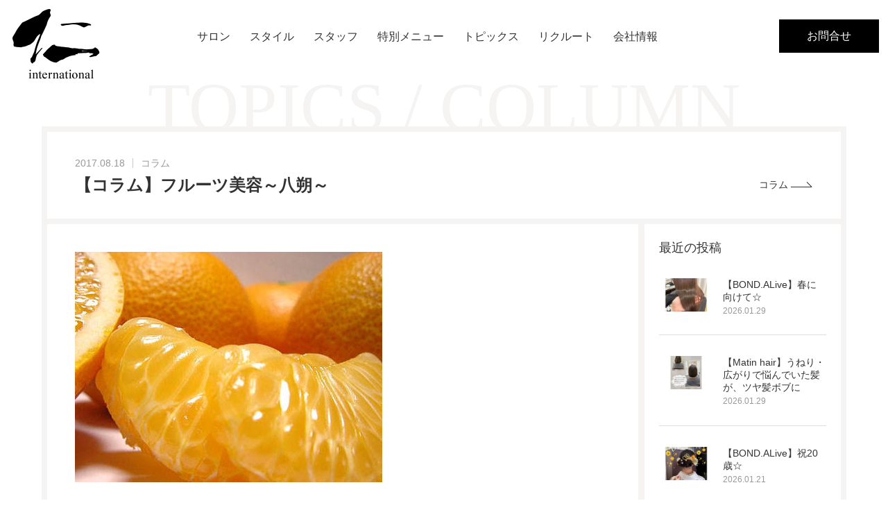

--- FILE ---
content_type: text/html; charset=UTF-8
request_url: https://jininternational.jp/news/column/2352/
body_size: 10443
content:
<!doctype html>
<html lang="ja">
<head>
  <!-- GoogleAnalytics -->
      <script async src="https://www.googletagmanager.com/gtag/js?id=UA-58655869-11"></script>
    <script>
      window.dataLayer = window.dataLayer || [];

      function gtag() {
        dataLayer.push(arguments);
      }
      gtag('js', new Date());

      gtag('config', 'UA-58655869-11');
    </script>
    <!-- GoogleAnalytics -->
<meta charset="utf-8">
 <title>【コラム】フルーツ美容～八朔～ | コラム</title>
<meta name="keywords" content="美容室,和歌山,大阪,仁インターナショナル,ニュース,ブログ">
<meta name="description" content="仁インターナショナルのニュース&ブログ「【コラム】フルーツ美容～八朔～」の記事はこちらです。">
<meta property="og:type" content="article"/>
<meta property="og:url" content="https://jininternational.jp/news/column/2352/"/>
<meta property="og:description" content="コラムのブログです。ほぼ毎日更新！サロンの日常をはじめ、仕事道具、おすすめスタイル、プライベートでの出来事などを書いています。お役立ち情報も。ぜひチェックしてみてください。"/>
<meta property="og:image" content="https://jininternational.jp/wp-content/uploads/2018/08/ogp_20180813.jpg"/>
<meta property="og:site_name" content="仁インターナショナル"/>
<meta property="og:title" content="【コラム】フルーツ美容～八朔～ | コラム"/>
<meta name="viewport" content="width=device-width,minimum-scale=1,initial-scale=0">
<link rel="stylesheet" href="/css/common.css?2025-11-06T08:34:37+00:00">
<link rel="stylesheet" href="/css/font-awesome.min.css">
<link rel="stylesheet" type="text/css" href="//fonts.googleapis.com/earlyaccess/notosansjapanese.css">
<link rel="stylesheet" href="//fonts.googleapis.com/css?family=Open+Sans:300italic,400italic,700italic,300,400,700">
<link rel="stylesheet" href="/css/lower.css?2025-11-06T08:34:37+00:00"><link rel="stylesheet" href="/css/fancybox.css">
<link rel="apple-touch-icon" sizes="152x152" href="/apple-touch-icon.png">
<link rel="icon" type="image/png" href="/favicon-32x32.png" sizes="32x32">
<link rel="icon" type="image/png" href="/favicon-16x16.png" sizes="16x16">
<link rel="icon" href="/favicon.ico" type="image/x-icon"/>
<link rel="manifest" href="/manifest.json">
<link rel="mask-icon" href="/safari-pinned-tab.svg">
<link rel='dns-prefetch' href='//s.w.org' />
<link rel="alternate" type="application/rss+xml" title="仁インターナショナル &raquo; 【コラム】フルーツ美容～八朔～ のコメントのフィード" href="https://jininternational.jp/news/column/2352/feed/" />
		<script type="text/javascript">
			window._wpemojiSettings = {"baseUrl":"https:\/\/s.w.org\/images\/core\/emoji\/13.0.0\/72x72\/","ext":".png","svgUrl":"https:\/\/s.w.org\/images\/core\/emoji\/13.0.0\/svg\/","svgExt":".svg","source":{"concatemoji":"https:\/\/jininternational.jp\/wp-includes\/js\/wp-emoji-release.min.js?ver=5.5.17"}};
			!function(e,a,t){var n,r,o,i=a.createElement("canvas"),p=i.getContext&&i.getContext("2d");function s(e,t){var a=String.fromCharCode;p.clearRect(0,0,i.width,i.height),p.fillText(a.apply(this,e),0,0);e=i.toDataURL();return p.clearRect(0,0,i.width,i.height),p.fillText(a.apply(this,t),0,0),e===i.toDataURL()}function c(e){var t=a.createElement("script");t.src=e,t.defer=t.type="text/javascript",a.getElementsByTagName("head")[0].appendChild(t)}for(o=Array("flag","emoji"),t.supports={everything:!0,everythingExceptFlag:!0},r=0;r<o.length;r++)t.supports[o[r]]=function(e){if(!p||!p.fillText)return!1;switch(p.textBaseline="top",p.font="600 32px Arial",e){case"flag":return s([127987,65039,8205,9895,65039],[127987,65039,8203,9895,65039])?!1:!s([55356,56826,55356,56819],[55356,56826,8203,55356,56819])&&!s([55356,57332,56128,56423,56128,56418,56128,56421,56128,56430,56128,56423,56128,56447],[55356,57332,8203,56128,56423,8203,56128,56418,8203,56128,56421,8203,56128,56430,8203,56128,56423,8203,56128,56447]);case"emoji":return!s([55357,56424,8205,55356,57212],[55357,56424,8203,55356,57212])}return!1}(o[r]),t.supports.everything=t.supports.everything&&t.supports[o[r]],"flag"!==o[r]&&(t.supports.everythingExceptFlag=t.supports.everythingExceptFlag&&t.supports[o[r]]);t.supports.everythingExceptFlag=t.supports.everythingExceptFlag&&!t.supports.flag,t.DOMReady=!1,t.readyCallback=function(){t.DOMReady=!0},t.supports.everything||(n=function(){t.readyCallback()},a.addEventListener?(a.addEventListener("DOMContentLoaded",n,!1),e.addEventListener("load",n,!1)):(e.attachEvent("onload",n),a.attachEvent("onreadystatechange",function(){"complete"===a.readyState&&t.readyCallback()})),(n=t.source||{}).concatemoji?c(n.concatemoji):n.wpemoji&&n.twemoji&&(c(n.twemoji),c(n.wpemoji)))}(window,document,window._wpemojiSettings);
		</script>
		<style type="text/css">
img.wp-smiley,
img.emoji {
	display: inline !important;
	border: none !important;
	box-shadow: none !important;
	height: 1em !important;
	width: 1em !important;
	margin: 0 .07em !important;
	vertical-align: -0.1em !important;
	background: none !important;
	padding: 0 !important;
}
</style>
	<link rel='stylesheet' id='wp-block-library-css'  href='https://jininternational.jp/wp-includes/css/dist/block-library/style.min.css?ver=5.5.17' type='text/css' media='all' />
<link rel='stylesheet' id='contact-form-7-confirm-css'  href='https://jininternational.jp/wp-content/plugins/contact-form-7-add-confirm/includes/css/styles.css?ver=5.1' type='text/css' media='all' />
<script type='text/javascript' src='https://jininternational.jp/wp-includes/js/jquery/jquery.js?ver=1.12.4-wp' id='jquery-core-js'></script>
<link rel="EditURI" type="application/rsd+xml" title="RSD" href="https://jininternational.jp/xmlrpc.php?rsd" />
<link rel="wlwmanifest" type="application/wlwmanifest+xml" href="https://jininternational.jp/wp-includes/wlwmanifest.xml" /> 
<meta name="generator" content="WordPress 5.5.17" />
<link rel="canonical" href="https://jininternational.jp/news/column/2352/" />
<link rel='shortlink' href='https://jininternational.jp/?p=2352' />
<!--[if lt IE 9]>
<script src="https://oss.maxcdn.com/libs/html5shiv/3.7.0/html5shiv.js"></script>
<script src="https://oss.maxcdn.com/libs/respond.js/1.4.2/respond.min.js"></script>
<![endif]-->
</head>
<body id="news" class="entry lower blog detail">
  <div id="wrapper">
    <header>
      <div id="header" role="banner">
  <p id="hd_logo"><a href="/" title="仁インターナショナル"><img src="/media/images/common/logo.png" width="126" height="102" alt="仁international"></a></p>  <div id="gnavi" role="navigation">
    <ul>
      <li><a href="/salon/">サロン</a></li>
      <li><a href="/style/">スタイル</a></li>
      <li><a href="/staff/">スタッフ</a></li>
      <li><a href="/feature/">特別メニュー</a></li>
      <li><a href="/news/">トピックス</a></li>
      <li><a href="/recruit/">リクルート</a></li>
      <li><a href="/company/">会社情報</a></li>
    </ul>
  </div><!-- gnavi -->
  <p id="hd_btn"><a href="/contact/">お問合せ</a></p>
  <div id="sp_menu_btn">
    <span class="border01"></span>
    <span class="border02"></span>
    <span class="border03"></span>
  </div><!-- sp_menu_btn -->
</div><!-- header -->
      <!--
<div id="gnavi" class="gnavi" role="navigation">

</div>--><!-- gnavi -->
    </header>
   <div id="main_area" class="main_width" role="main">
            <p id="main_title" class="main_width">TOPICS / COLUMN</p>
    <div id="main_content">
     <div id="news_title_area">
            <div class="title">
       <ul>
        <li>2017.08.18</li>
        <li><a href="/salon/column/">コラム</a></li>
       </ul>
       <h1>【コラム】フルーツ美容～八朔～</h1>
      </div><!-- title -->
      <p><a class="arrow_icon" href="/news/column/"><span>コラム       </span></a></p>
     </div><!-- news_title_area -->
     <div id="news_row">

      <div id="entry_detail_area">
       <div class="entry_detail">
        <!-- ここからモジュール読み込み用 -->
<div class="entry_img entry_cont">

  <div class="img_wrap">
    <a href="https://jininternational.jp/wp-content/uploads/2017/08/IMG_2994.jpg" class="fancy" data-fancybox-group="gallery02"><img src="https://jininternational.jp/wp-content/uploads/2017/08/IMG_2994.jpg" width="443" height="332" alt=""></a>  </div><!-- img_wrap -->
  </div>
  <div class="entry_read entry_cont">
  <p>おはようございます<br />
峯上です</p>
  </div>
  <div class="entry_read entry_cont">
  <div style="text-align: left;">今回は？</div>
<div><u style="font-size: x-large; color: #bfbf00; font-weight: bold;">第3回目 八朔</u>でございますm(__)m</div>
<div></div>
<div>ではいきましょうー！！</div>
<div></div>
<div><span style="font-size: x-large;"><b><u>八朔の歴史</u></b></span></div>
<div>八朔とは<span style="color: #0000ff;">八月朔日</span>の略で、旧暦の<span style="color: #0000ff;">8月1日</span>の事である。</div>
<div><span style="color: #ff00ff;"><b>八朔を発見したのはお坊さん？</b></span></div>
<div>広島県因島の恵日山浄土寺で当時住職だった恵徳上人によって発見されたと言われています</div>
<div>当時の因島田熊では由来不明の柑橘類をまとめて「ジャガタ」とよばれており、このころまだ八朔という名前はついていませんでした</div>
<div><span style="color: #ff00ff;"><b>八朔と呼ばれだしたのは明治時代</b></span></div>
<div>明治19年当時八朔は陰暦の8月1日に食べられていた事が理由となり「八朔」と呼ばれたそうです</div>
<div>恵徳上人は八朔の苗木を世間に売り出すために試行錯誤したそうです</div>
<div>何せ当時人々のあいだで流行っていたのは「夏みかん」で、夏みかんの人気に隠れ、八朔は全く注目されませんでした</div>
<div>恵徳上人は夏みかんと八朔の苗木を一緒に売ったり</div>
<div>「この里に生まれ育ち八朔ぞ 味と香りで永久に幸あれ」という歌を書いてPR活動も行っていました</div>
<div></div>
<div>しかし八朔は全く注目されず一般に出回る様になったのは終戦後と言われています</div>
<div>一般に流通するまでにかなり長い年月が必要になったんですねΣ(-᷅_-᷄๑)</div>
<div></div>
<div><span style="color: #ff7f00; font-size: x-large;"><b><u>八朔の美容効果</u></b></span></div>
<div>美肌や疲労回復、風邪の予防にも効果がある！</div>
<div>それでは八朔の栄養素をご紹介！</div>
<div></div>
<div><b>ナリンギン</b></div>
<div><b><span style="color: #ff00ff;">血圧の上昇抑制、抗酸化作用、食欲増進</span></b></div>
<div><span style="-webkit-text-size-adjust: auto; background-color: rgba(255, 255, 255, 0);">はっさくの皮や白いスジなどの苦味は、ナリンギンという成分によるものです。ナリンギンはポリフェノールの一種であり、抗酸化作用により血管やお肌の老化を防いでくれます。血流促進や毛細血管を強化するなどの効果のほかに、食欲を増進させたり血圧を下げる働きもあります。高血圧の人にもおすすめの成分といえるでしょう。ナリンギンは皮やスジに多く含まれているので、ジャムなどにして皮なども食べると良いでしょう</span></div>
<div><span style="-webkit-text-size-adjust: auto; background-color: rgba(255, 255, 255, 0);"> </span></div>
<div><span style="-webkit-text-size-adjust: auto; background-color: rgba(255, 255, 255, 0);"><b>クエン酸</b></span></div>
<div><span style="-webkit-text-size-adjust: auto; background-color: rgba(255, 255, 255, 0);"><b><span style="color: #ff00ff;">疲労回復、食欲増進、抗酸化作用、殺菌作用、免疫力向上</span></b></span></div>
<div><span style="-webkit-text-size-adjust: auto; background-color: rgba(255, 255, 255, 0);">はっさくの酸っぱさは、クエン酸の成分によるものです。クエン酸には食欲増進や疲労回復、免疫力向上効果があるので、夏バテ気味や風邪を引いているときにもおすすめの成分でしょう。また、抗酸化作用が高く、血管やお肌の老化を防いでくれます。若返りのために欠かせない成分といえるでしょう。そのほかにも、消炎効果や殺菌効果などもあります<b><span style="color: #ff00ff;"><br />
</span></b></span></div>
<div><span style="-webkit-text-size-adjust: auto; background-color: rgba(255, 255, 255, 0);"> </span></div>
<div><span style="-webkit-text-size-adjust: auto; background-color: rgba(255, 255, 255, 0);"><b>アスパラギン酸</b></span></div>
<div><span style="-webkit-text-size-adjust: auto; background-color: rgba(255, 255, 255, 0);"><b><span style="color: #ff00ff;">中枢神経の保護、利尿作用、疲労回復</span></b></span></div>
<div><span style="-webkit-text-size-adjust: auto; background-color: rgba(255, 255, 255, 0);">はっさくには、アスパラギン酸という成分が含まれています。アスパラギン酸はアンモニアを体外へと出す利尿作用があります。また体内に溜まった乳酸をエネルギーへと変える働きもあり、スポーツをしている人にもおすすめの成分といえます。疲労回復にも良いでしょう。そのほかに、中枢神経に作用しストレスを緩和したり、肝機能を保護する作用もあります<b><span style="color: #ff00ff;"><br />
</span></b></span></div>
<div><span style="-webkit-text-size-adjust: auto; background-color: rgba(255, 255, 255, 0);"> </span></div>
<div><span style="-webkit-text-size-adjust: auto; background-color: rgba(255, 255, 255, 0);"><b>ビタミンC</b></span></div>
<div><span style="color: #ff00ff;"><span style="-webkit-text-size-adjust: auto;"><b>コラーゲンの生成、免疫力向上、美肌効果</b></span></span></div>
<div><span style="-webkit-text-size-adjust: auto; background-color: rgba(255, 255, 255, 0);">はっさくにはビタミンCが多く含まれています。ビタミンCは肌や髪の毛を形成するコラーゲンを作る働きがあり、お肌の保湿のために大切な成分です。またメラニン色素の発生を抑制するので、美白効果もあります。そのほかにもビタミンCには免疫力を向上させる働きがあり、風邪や口内炎の予防にもなるでしょう</span><span style="color: #ff00ff;"><span style="-webkit-text-size-adjust: auto;"><b><br />
</b></span></span></div>
<div><span style="-webkit-text-size-adjust: auto; background-color: rgba(255, 255, 255, 0);"> </span></div>
<div><span style="-webkit-text-size-adjust: auto; background-color: rgba(255, 255, 255, 0);"><b>オーラプテン</b></span></div>
<div><span style="-webkit-text-size-adjust: auto; background-color: rgba(255, 255, 255, 0);"><b><span style="color: #ff00ff;">コレステロール値の抑制、抗酸化作用</span></b></span></div>
<div><span style="-webkit-text-size-adjust: auto; background-color: rgba(255, 255, 255, 0);">はっさくの皮には、オ—ラプテンという成分が含まれています。この成分は強い抗酸化作用があり、免疫力を向上させて風邪などに対する抵抗力を作ってくれるとされています。風邪や口内炎の予防にも良い成分といえるでしょう。またオ—ラプテンには、コレステロール値を抑制する働きもあり、成人病の予防にもなるでしょう<b><span style="color: #ff00ff;"><br />
</span></b></span></div>
<div><span style="-webkit-text-size-adjust: auto; background-color: rgba(255, 255, 255, 0);"> </span></div>
<div><span style="-webkit-text-size-adjust: auto; background-color: rgba(255, 255, 255, 0);"> </span></div>
<div><span style="-webkit-text-size-adjust: auto; background-color: rgba(255, 255, 255, 0);">いかがでしたか？八朔にも色々な効果があります^_^</span></div>
<div><span style="-webkit-text-size-adjust: auto;">旬は12月〜3月！少し先ですが旬の時期に是非！！</span></div>
<div><span style="-webkit-text-size-adjust: auto;">本日もお付き合いありがとうございますm(__)m</span></div>
<div><span style="-webkit-text-size-adjust: auto;">次回は<span style="font-size: 14pt; color: #ff0000;"><em><strong>【無花果】</strong></em></span>です</span></div>
<div><span style="-webkit-text-size-adjust: auto;"> </span></div>
<div></div>
  </div>
  <div class="entry_img entry_cont">

  <div class="img_wrap">
    <a href="https://jininternational.jp/wp-content/uploads/2017/07/IMG_0655-2-300x225-1.jpg" class="fancy" data-fancybox-group="gallery02"><img src="https://jininternational.jp/wp-content/uploads/2017/07/IMG_0655-2-300x225-1.jpg" width="600" height="450" alt=""></a>  </div><!-- img_wrap -->
  </div>
  <div class="entry_read entry_cont">
  <p style="margin: 0px; font-size: 12px; line-height: normal; font-family: Helvetica;"><span style="font-size: 12pt;">hair produce Alive</span></p>
<p style="margin: 0px; font-size: 12px; line-height: normal; font-family: Helvetica;"><span style="font-size: 12pt;">和歌山県紀の川市粉河940-1</span></p>
<p style="margin: 0px; font-size: 12px; line-height: normal; font-family: Helvetica;"><span style="font-size: 12pt;">tel 0736-73-4766</span></p>
<p style="margin: 0px; font-size: 12px; line-height: normal; font-family: Helvetica; min-height: 13.8px;">
  </div>
  
  <!-- blog_module -->
  <!-- ここまでモジュール読み込み用 -->



                        <div class="responsible_stylist">
         <p class="title">この記事を書いたスタッフ</p>
         <div class="inner">
          <div class="photo">
           <img src="" width="" height="" alt="">

          </div><!-- photo -->
          <div class="text">
                      <dl class="detail_list">
            <dt>NAME</dt>
            <dd class="list_first"><a href="https://jininternational.jp/staff/">仁インターナショナル</a></dd>
                                               </dl>
          </div><!-- text -->
         </div><!-- inner -->
        </div><!-- responsible_stylist -->
               </div><!-- entry_detail -->

       <div class="entry_control">
        <ul>
                  <li class="back"><a class="arrow_icon" href="https://jininternational.jp/news/column/2350/"><span>BACK</span></a></li>
                  <li><a href="/news/column/">コラム の記事一覧へ</a></li>
                  <li class="next"><a class="arrow_icon" href="https://jininternational.jp/news/column/2354/"><span>NEXT</span></a></li>
         
        </ul>
       </div><!-- entry_control -->

       <div id="sns_btn"  class="sns_list">
 <script src="/js/jquery.js"></script>
 <script>
  jQuery(function(){
   //get_social_count_twitter('https://jininternational.jp/news/column/2352/', '.twitter-count');
   //get_social_count_facebook('https://jininternational.jp/news/column/2352/', '.facebook-count');
   //get_social_count_googleplus('https://jininternational.jp/news/column/2352/', '.googleplus-count');
   //get_social_count_hatebu('https://jininternational.jp/news/column/2352/', '.hatebu-count');
  });
 </script>
  <p>SNSでシェア</p>
  <ul>
  <li class="facebook btn"><a href="https://www.facebook.com/sharer.php?src=bm&u=https://jininternational.jp/news/column/2352/&t=%E3%80%90%E3%82%B3%E3%83%A9%E3%83%A0%E3%80%91%E3%83%95%E3%83%AB%E3%83%BC%E3%83%84%E7%BE%8E%E5%AE%B9%EF%BD%9E%E5%85%AB%E6%9C%94%EF%BD%9E" onclick="javascript:window.open(this.href, '', 'menubar=no,toolbar=no,resizable=yes,scrollbars=yes,height=800,width=1000');return false;">Facebook&nbsp; <span class="facebook-count"></span></a></li>
  <li class="twitter"><a href="https://twitter.com/share?text=%E3%80%90%E3%82%B3%E3%83%A9%E3%83%A0%E3%80%91%E3%83%95%E3%83%AB%E3%83%BC%E3%83%84%E7%BE%8E%E5%AE%B9%EF%BD%9E%E5%85%AB%E6%9C%94%EF%BD%9E&url=https://jininternational.jp/news/column/2352/" onclick="javascript:window.open(this.href, '', 'menubar=no,toolbar=no,resizable=yes,scrollbars=yes,height=400,width=600');return false;">Twitter&nbsp;<span class="twitter-count"></span></a></li>
  <li class="googleplus btn"><a href="https://plus.google.com/share?url=https://jininternational.jp/news/column/2352/" onclick="javascript:window.open(this.href, '', 'menubar=no,toolbar=no,resizable=yes,scrollbars=yes,height=600,width=500');return false;">Google+&nbsp;<span class="googleplus-count"></span></a></li>
  <li class="hatebu btn"><a href="https://b.hatena.ne.jp/add?mode=confirm&url=" onclick="javascript:window.open(this.href, '', 'menubar=no,toolbar=no,resizable=yes,scrollbars=yes,height=400,width=510');return false;" >はてブ&nbsp; </a></li>
  <li class="pocket btn"><a href="https://getpocket.com/edit?url=https://jininternational.jp/news/column/2352/&title=%E3%80%90%E3%82%B3%E3%83%A9%E3%83%A0%E3%80%91%E3%83%95%E3%83%AB%E3%83%BC%E3%83%84%E7%BE%8E%E5%AE%B9%EF%BD%9E%E5%85%AB%E6%9C%94%EF%BD%9E" target="blank">Pocket&nbsp; <span class="hatebu-count"></span></a></li>

 </ul>
</div><!-- sns_btn -->      </div><!-- entry_detail_area -->


      <div id="news_sidebar">

       <div class="news_list">
        <h4>最近の投稿</h4>
                        <div class="news_list_set">
         <a href="https://jininternational.jp/news/bond-alive/7433/">
          <div class="photo">
           <!--<img src="/media/images/common/hoverdark_thumbsize.gif" width="200" height="200" alt="">--><img src="https://jininternational.jp/wp-content/uploads/2026/01/I147696800.jpg" width="200" height="200" alt="" class="trimming">          </div><!-- photo -->
          <div class="text">
           <p>【BOND.ALive】春に向けて☆</p>
           <p class="date">2026.01.29</p>
          </div><!-- text -->
         </a>
        </div><!-- news_list_set -->
                <div class="news_list_set">
         <a href="https://jininternational.jp/news/magia/7424/">
          <div class="photo">
           <!--<img src="/media/images/common/hoverdark_thumbsize.gif" width="200" height="200" alt="">--><img src="https://jininternational.jp/wp-content/uploads/2026/01/623670504_18091721579482032_71370170594611459_n.jpg" width="200" height="200" alt="" class="trimming">          </div><!-- photo -->
          <div class="text">
           <p>【Matin hair】うねり・広がりで悩んでいた髪が、ツヤ髪ボブに</p>
           <p class="date">2026.01.29</p>
          </div><!-- text -->
         </a>
        </div><!-- news_list_set -->
                <div class="news_list_set">
         <a href="https://jininternational.jp/news/bond-alive/7416/">
          <div class="photo">
           <!--<img src="/media/images/common/hoverdark_thumbsize.gif" width="200" height="200" alt="">--><img src="https://jininternational.jp/wp-content/uploads/2026/01/I146416138.jpg" width="200" height="200" alt="" class="trimming">          </div><!-- photo -->
          <div class="text">
           <p>【BOND.ALive】祝20歳☆</p>
           <p class="date">2026.01.21</p>
          </div><!-- text -->
         </a>
        </div><!-- news_list_set -->
                <div class="news_list_set">
         <a href="https://jininternational.jp/news/radiant-katsuragi/7413/">
          <div class="photo">
           <!--<img src="/media/images/common/hoverdark_thumbsize.gif" width="200" height="200" alt="">--><img src="https://jininternational.jp/wp-content/uploads/2026/01/I145925842.jpg" width="200" height="200" alt="" class="trimming">          </div><!-- photo -->
          <div class="text">
           <p>【Radiantかつらぎ店】初デジタルパーマ</p>
           <p class="date">2026.01.21</p>
          </div><!-- text -->
         </a>
        </div><!-- news_list_set -->
                               </div><!-- news_list -->


              <div class="news_list">
        <h4>同じサロンの記事</h4>
        
                <div class="news_list_set">
         <a href="https://jininternational.jp/news/column/2360/">
          <div class="photo">
           <!--<img src="/media/images/common/hoverdark_thumbsize.gif" width="200" height="200" alt="">--><img src="https://jininternational.jp/wp-content/uploads/2017/08/IMG_2999.jpg" width="200" height="200" alt="" class="trimming">          </div><!-- photo -->
          <div class="text">
           <p>【コラム】フルーツ美容～キウイ～</p>
           <p class="date">2017.08.22</p>
          </div><!-- text -->
         </a>
        </div><!-- news_list_set -->
                <div class="news_list_set">
         <a href="https://jininternational.jp/news/column/2358/">
          <div class="photo">
           <!--<img src="/media/images/common/hoverdark_thumbsize.gif" width="200" height="200" alt="">--><img src="https://jininternational.jp/wp-content/uploads/2017/08/IMG_2998.jpg" width="200" height="200" alt="" class="trimming">          </div><!-- photo -->
          <div class="text">
           <p>【コラム】フルーツ美容～柿～</p>
           <p class="date">2017.08.20</p>
          </div><!-- text -->
         </a>
        </div><!-- news_list_set -->
                <div class="news_list_set">
         <a href="https://jininternational.jp/news/column/2354/">
          <div class="photo">
           <!--<img src="/media/images/common/hoverdark_thumbsize.gif" width="200" height="200" alt="">--><img src="https://jininternational.jp/wp-content/uploads/2017/08/IMG_2995.jpg" width="200" height="200" alt="" class="trimming">          </div><!-- photo -->
          <div class="text">
           <p>【コラム】フルーツ美容～無花果～</p>
           <p class="date">2017.08.19</p>
          </div><!-- text -->
         </a>
        </div><!-- news_list_set -->
                <div class="news_list_set">
         <a href="https://jininternational.jp/news/column/2350/">
          <div class="photo">
           <!--<img src="/media/images/common/hoverdark_thumbsize.gif" width="200" height="200" alt="">--><img src="https://jininternational.jp/wp-content/uploads/2017/08/IMG_2991.jpg" width="200" height="200" alt="" class="trimming">          </div><!-- photo -->
          <div class="text">
           <p>【コラム】フルーツ美容～苺～</p>
           <p class="date">2017.08.17</p>
          </div><!-- text -->
         </a>
        </div><!-- news_list_set -->
                
       </div><!-- news_list -->
                    </div><!-- news_sidebar -->
     </div><!-- news_row -->
    </div><!-- main_content -->

    <div id="bread">
     <ol itemscope="" itemtype="http://data-vocabulary.org/Breadcrumb">
      <li class="breadcrumb_top" itemscope="" itemtype="http://data-vocabulary.org/Breadcrumb"><a href="/" itemprop="url"><span itemprop="title">HOME</span></a></li>
      <li itemscope="" itemtype="http://data-vocabulary.org/Breadcrumb">
       <a href="/news/" itemprop="url"><span itemprop="title">トピックス</span></a></li>
      <li itemscope="" itemtype="http://data-vocabulary.org/Breadcrumb">
       <a href="/column/" itemprop="url"><span itemprop="title">コラム</span></a></li>
      <li class="last" itemscope="" itemtype="http://data-vocabulary.org/Breadcrumb"><span itemprop="title">【コラム】フルーツ美容～八朔～</span></li>
     </ol>
    </div><!-- bread -->

    <div id="sns_share" class="sns_title">
  <ul>
   <!-- <li class="title"><img src="/media/images/common/sns_share_title.png" width="40" height="40" alt="SHARE"></li>-->
    <li data-sns="facebook"><a class="modal-syncer" data-target="modal_sns"><img src="/media/images/common/sns_share_icon01.png" width="40" height="40" alt="facebook"></a></li>
    <li data-sns="twitter"><a class="modal-syncer" data-target="modal_sns"><img src="/media/images/common/sns_share_icon02.png" width="40" height="40" alt="twitter"></a></li>
    <li data-sns="inst"><a class="modal-syncer" data-target="modal_sns"><img src="/media/images/common/sns_share_icon03.png" width="40" height="40" alt="instagram"></a></li>
    <li data-sns="blogurl"><a class="modal-syncer" data-target="modal_sns"><img src="/media/images/common/sns_share_icon04.png" width="40" height="40" alt="NEWS&amp;BLOG"></a></li>
  <li id="pagetop"><a href="#header"><img src="/media/images/common/sns_share_icon05.png" width="40" height="40" alt="pagetop"></a></li>
 </ul>
</div><!-- sns_share -->
       </div><!-- main_area -->
    
<footer>
 <div id="footer" role="contentinfo">
  <div class="main_width">
   <div id="ft_top">
    <div id="ft_map" class="ft_col">
     <div id="f_map" class="iframe_area">
      <!--<iframe src="https://www.google.com/maps/embed?pb=!1m18!1m12!1m3!1d3298.2985057441942!2d135.27390821506998!3d34.24092348055491!2m3!1f0!2f0!3f0!3m2!1i1024!2i768!4f13.1!3m3!1m2!1s0x60074aea210fdb21%3A0x40536f0f6254f4f1!2z44CSNjQ5LTYyNzIg5ZKM5q2M5bGx55yM5ZKM5q2M5bGx5biC5aSn5Z6j5YaF77yW77yY77yT4oiS77yT!5e0!3m2!1sja!2sjp!4v1494571115909"></iframe>-->
     </div><!-- iframe_area -->
    </div><!-- ft_map -->
    <div id="ft_info" class="ft_col">
     <div id="ft_add">
      <div class="logo">
       <a href="/"><img src="/media/images/common/logo.png" width="126" height="102" alt="仁international"></a>
      </div><!-- logo -->
      <div class="text">
       <p class="name">株式会社 仁インターナショナル</p>
       <p class="add">〒649-6272 和歌山県和歌山市大垣内683-3<br>
        TEL. <span class="tel-link">073-477-5996</span>　OPEN.9:30～18:00 </p>
      </div><!-- text -->
     </div><!-- ft_add -->
     <div id="ft_nv">
      <ul>
       <li><a href="/">HOME</a></li>
       <li><a href="/news/">ニュース・ブログ</a></li>
       <li><a href="/salon/">サロン</a></li>
       <li><a href="/feature/">特別メニュー</a></li>
       <li><a href="/style/">スタイル</a></li>
       <li><a href="/company/">会社情報</a></li>
       <li><a href="/recruit/">採用情報</a></li>
       <li><a href="/contact/">お問合せ</a></li>
      </ul>
     </div><!-- ft_nv -->
    </div><!-- ft_info -->
    <div id="ft_fb" class="ft_col">
     <div class="iframe_area">
      <iframe src="https://www.facebook.com/plugins/page.php?href=https%3A%2F%2Fwww.facebook.com%2Fbeautyrelaxationjininternational%2F%3Ffref%3Dts&tabs&width=500&height=214&small_header=false&adapt_container_width=true&hide_cover=false&show_facepile=true&appId"></iframe>
     </div><!-- iframe_area -->
    </div><!-- ft_fb -->
   </div><!-- ft_top -->
  </div><!-- main_width -->
  <div id="ft_btm">
   <p id="copyright">&copy;2026 仁インターナショナル</p>
  </div><!-- ft_btm -->
 </div><!-- footer -->
</footer>    <div id="sp_menu">
  <div id="sp_menu_wrap">
    <ul class="salon_list">
      <li><span>SALON LIST</span>
        <ul>
          <li><span>WAKAYAMA</span>
            <ul>
              <li><a href="/salon/bond-alive/">BOND ALive</a></li>
              <li><a href="/salon/excellent-move/">excellent MOVE</a></li>
              <li><a href="/salon/magia/">Naturally.ALiveはなれ</a></li>
              <li><a href="/salon/harmonys-move/">harmony's' Move</a></li>
              <li><a href="/salon/hair-collection-move/">Hair Collection MOVE</a></li>
              <li><a href="/salon/hair-produce-alive/">HairProduce ALive</a></li>
              <li><a href="/salon/naturally-alive/">Naturally ALive</a></li>
              <li><a href="/salon/radiant-katsuragi/">Radiant かつらぎ店</a></li>
            </ul>
          </li>
          <li><span>OSAKA</span>
            <ul>
              <li><a href="/salon/agartha/">AGARTHA</a></li>
              <li><a href="/salon/radiant-sennan/">Radiant 泉南店</a></li>
            </ul>
          </li>
        </ul>
      </li>
    </ul>
    <div class="menu_list">
      <ul>
        <li><a href="/salon/">サロン一覧</a></li>
        <li><a href="/style/">スタイル</a></li>
        <li><a href="/staff/">スタッフ</a></li>
        <li><a href="/feature/">特別メニュー</a></li>
        <li><a href="/news/">ニュース・ブログ</a></li>
        <li><a href="/recruit/">採用情報</a></li>
        <li><a href="/company/">会社情報</a></li>
        <li><a href="/contact/">お問合せ</a></li>
      </ul>
    </div><!-- menu_list -->
    <div class="sns_btn sns_title">
      <ul>
        <!--<li class="title">SHARE</li>-->
        <li data-sns="facebook"><a class="modal-syncer" data-target="modal_sns"><img src="/media/images/common/sns_share_icon01.png" width="40" height="40" alt="facebook"></a></li>
        <li data-sns="twitter"><a class="modal-syncer" data-target="modal_sns"><img src="/media/images/common/sns_share_icon02.png" width="40" height="40" alt="twitter"></a></li>
        <li data-sns="inst"><a class="modal-syncer" data-target="modal_sns"><img src="/media/images/common/sns_share_icon03.png" width="40" height="40" alt="instagram"></a></li>
        <li data-sns="blogurl"><a class="modal-syncer" data-target="modal_sns"><img src="/media/images/common/sns_share_icon04.png" width="40" height="40" alt="NEWS&amp;BLOG"></a></li>
      </ul>
    </div><!-- sns_btn -->

  </div><!-- sp_menu_wrap -->
</div><!-- sp_menu -->

<div id="modal_sns" class="modal-content">
 <div id="modal_cont">
   <div class="modal-close">
     <img src="/media/images/common/modal-close_btn.png" width="44" height="44" alt="閉じる">
   </div>
  <h5>SNS</h5>
   <div id="modal_salon">
     <ul></ul>
   </div><!-- modal_salon -->
   <div class="modal-close sp_close">閉じる</div>
 </div><!-- modal_cont -->

</div><!-- modal-content -->


  </div><!-- wrapper -->
  <script src="/js/jquery.js"></script>
<script src="/js/easing.js"></script>
<script src="/js/common.js?2025-11-06T08:34:37+00:00"></script>
<script src="/js/modal-multi.js"></script>
<script src="/js/fancybox.js"></script>
<script src="//maps.google.com/maps/api/js?key=AIzaSyCMbq-LnUx74ZESWnfJMf3fnks1F1iVA5c"></script>
<script>
  $('.sns_title ul li').click(function(){
    var alt = '';
    var alt = $(this).find('img').attr('alt');
    $('#modal_sns h5').text(alt);
    var snsdata = $(this).data('sns');
    $('#modal_salon ul li').remove();
    $('#modal_cont').addClass('loading');
    $.ajax({
      type: 'GET',
     url: '/wp-json/wp/v2/pages/?parent=231&per_page=20',
      dataType: 'json'
    }).done(function(json){
      var len = json.length;
      for(var i=0; i < len; i++){
        var title = json[i].title.rendered;
        if(snsdata == 'facebook'){
          var url = json[i].acf.salon_facebook;
        }else if(snsdata == 'twitter'){
          var url = json[i].acf.salon_twitter;
        }else if(snsdata == 'inst'){
          var url = json[i].acf.salon_inst;
        }else if(snsdata == 'blogurl'){
          var url = json[i].acf.salon_blogurl;
        }
        if(url){
          var html = '<li><a href="'+ url +'" target="_blank">'+ title +'</a></li>';
        }else{
          var html = '<li><span>'+ title +'</span></li>';
        }
        $('#modal_cont').removeClass('loading');
        $('#modal_salon ul').append(html);
      }
    }).fail(function(json){
      $('#modal_salon ul').append("読み込みませんでした。");
    });
  });


</script>
  <script src="/js/jquery.matchHeight.js"></script>
  <!-- ここからモジュール読み込み用 -->
  <link rel="stylesheet" href="/css/fancybox.css">
  <script type="text/javascript" src="/js/fancybox.js"></script>
  <script>
    $(".fancy").fancybox({
      openEffect  :'fade',
      closeEffect :'swing',
      nextEffect  :'fade',
      prevEffect  :'fade',
      helpers:{
        title:{
          type:'inside'
        },
        overlay:{
          speedIn : 500,
          opacity : 0.8
        }
      }
    });
  </script>
      <!-- ここまでモジュール読み込み用 -->

  <script>
    $(window).load(function(){

      //高さ
      $(".staff_list .list_col").matchHeight();
      $(".hoverdark").matchHeight();
      $(".list_col_inner").matchHeight();
      $(".info_inner_col").matchHeight();
     $('.news_list_set').matchHeight();
    });
   $(window).on('load resize', function(){
    var w = $('.news_list_set .photo').width();
    $('.news_list_set .photo').css({'height':w*0.608+"px"});
    
    /*var h = $('.news_list_set').height();
    $('.news_list_set a').css({'height':h+"px"});*/
   });
  </script>
<script type='text/javascript' src='https://jininternational.jp/wp-includes/js/jquery/jquery.form.min.js?ver=4.2.1' id='jquery-form-js'></script>
<script type='text/javascript' src='https://jininternational.jp/wp-content/plugins/contact-form-7-add-confirm/includes/js/scripts.js?ver=5.1' id='contact-form-7-confirm-js'></script>
</body>
</html>




--- FILE ---
content_type: application/javascript
request_url: https://jininternational.jp/js/common.js?2025-11-06T08:34:37+00:00
body_size: 969
content:
$(function(){
  var topBtn = $('#pagetop');
  topBtn.hide();
  $(window).scroll(function () {
    if ($(this).scrollTop() > 200) {
      topBtn.fadeIn();
    } else {
      topBtn.fadeOut();
    }
    if ($(this).scrollTop() > 100) {
      snsShare.fadeIn();
    } else {
      snsShare.fadeOut();
    }
    var header = $('#header');
    if ($(this).scrollTop() > 10) {
      $('body').addClass('fixed');
    } else {
      $('body').removeClass('fixed');
    }
  });

  topBtn.click(function () {
    $('body,html').animate({
      scrollTop: 0
    }, 500);
    return false;
  });
  var snsShare = $('#sns_share');
  snsShare.hide();

});
$('#sp_menu_btn').click(function(){
  $(this).toggleClass("active");
  $('body').toggleClass('fixed open');
  $("#sp_menu").slideToggle();
});
$(function(){
  $("#sp_menu ul.salon_list li span").on("click", function() {
    $(this).toggleClass("active").next().slideToggle();
  });
});


/*honma*/
$(function () {
 var map;
 var brooklyn = new google.maps.LatLng(34.2409235,135.2739082);
 var icon = "/media/images/common/map-icon.png";
 var MY_MAPTYPE_ID = 'Pandy_style';

 function initialize() {

  var featureOpts = [
   {
    "stylers": [
     {
      "hue": "#141414"
     },
     {
      "gamma": 1.18
     },
     {
      "lightness": -7
     },
     {
      "saturation": -94
     }
    ],
    "elementType": "all",
    "featureType": "all"
   },
   {
    "stylers": [
     {
      "hue": "#141414"
     },
     {
      "gamma": 1.18
     },
     {
      "lightness": -7
     },
     {
      "saturation": -94
     }
    ],
    "elementType": "all",
    "featureType": "all"
   }
  ]

  var mapOptions = {
   zoom: 15,
   center: brooklyn,
   mapTypeControlOptions: {
    mapTypeIds: [google.maps.MapTypeId.ROADMAP, MY_MAPTYPE_ID]
   },
   mapTypeId: MY_MAPTYPE_ID
  };

  map = new google.maps.Map(document.getElementById('f_map'),
                            mapOptions);



  var marker = new google.maps.Marker({
   position: brooklyn,
   map: map,
   icon: icon
  });


  var styledMapOptions = {
   name: 'grayMap'
  };

  var customMapType = new google.maps.StyledMapType(featureOpts, styledMapOptions);

  map.mapTypes.set(MY_MAPTYPE_ID, customMapType);

 }
 
 var ua = navigator.userAgent;
 if (ua.indexOf('iPhone') > 0 || ua.indexOf('iPod') > 0 || ua.indexOf('Android') > 0 && ua.indexOf('Mobile') > 0) {
  // スマートフォン用コード
 }/* else if (ua.indexOf('iPad') > 0 || ua.indexOf('Android') > 0) {
  // タブレット用コード
 }*/ else {
  // PC用コード
  initialize();
 }
});


